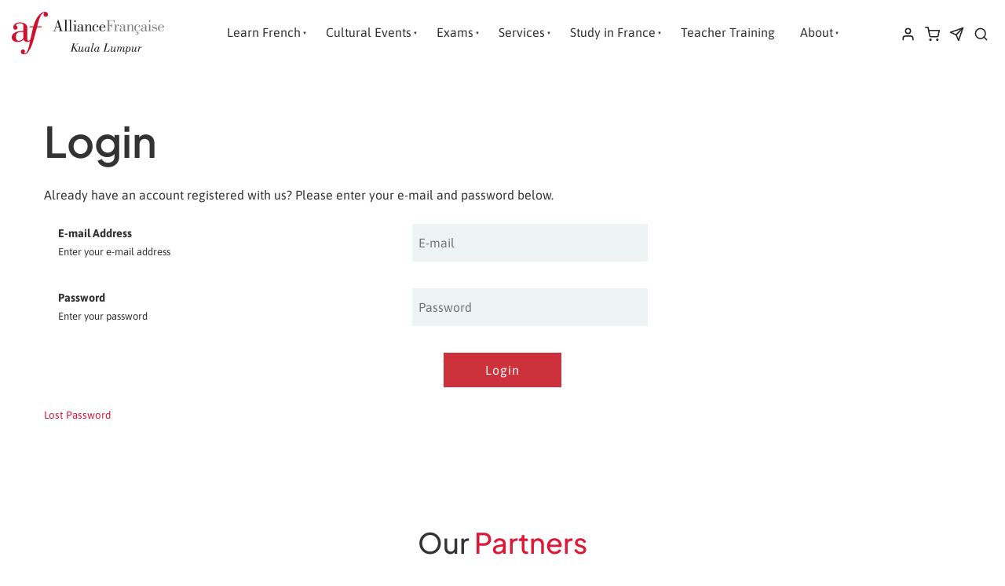

--- FILE ---
content_type: text/css;charset=UTF-8
request_url: https://www.alliancefrancaise.org.my/_public/Framework/Assets/CSS/server.php?css=2922775975&v=69fa265f6ad9112d071a819223456e489c71583f
body_size: 6348
content:
#ajaxLoading{position:fixed;top:0px;left:0px;height:2px;background:#428bca;z-index:2147483630;width:10%;animation:animAjaxLoadingAnimate 4s forwards}@keyframes animAjaxLoadingAnimate{0%{width:10%}10%{width:10%}12%{width:30%}20%{width:36%}30%{width:36%}32%{width:50%}50%{width:50%}52%{width:60%}100%{width:100%}}#ajaxLoading.ajaxLoadingHide{animation:none;width:100%;opacity:0;height:0px;transition:all 0.4s linear}#ajaxLoading>.ajaxLoadingMessage{position:fixed;top:10px;right:1px;background:white;padding:10px 16px;box-shadow:0px 1px 1px rgba(0,0,0,0.2);opacity:0;animation:animajaxLoadingMessageShow 0.1s linear forwards}@keyframes animajaxLoadingMessageShow{0%{transform:translateX(8%);opacity:0.3}100%{opacity:1}}dialogbox{position:absolute;right:0;left:0;margin-right:auto;margin-left:auto;width:700px;box-sizing:border-box;background:#fff;display:none;opacity:0;padding:32px;border:none;box-shadow:0 20px 60px rgba(0,0,0,0.15),0 8px 24px rgba(0,0,0,0.1);border-radius:12px;max-width:100%;&.dialogBoxFullScreen{position:fixed;top:0!important;right:0!important;bottom:0!important;left:0!important;overflow:auto!important;width:auto!important}& h1:first-child,& h2:first-child,& h3:first-child,& h4:first-child,& h5:first-child,& p:first-child,& style:first-child+h1,& style:first-child+h2,& style:first-child+h3,& style:first-child+h4,& style:first-child+h5,& style:first-child+p{margin-top:0}&.dialogBoxOpen{animation-name:dialogBoxOpenAnimIn;animation-duration:0.3s;animation-timing-function:cubic-bezier(0.16,1,0.3,1);opacity:1;margin-top:0px}&.dialogBoxClose{animation-name:dialogBoxOpenAnimOut;animation-duration:0.25s;animation-timing-function:cubic-bezier(0.4,0,0.2,1);opacity:0}}dialogboxoverlay{position:fixed;top:0px;left:0px;right:0px;bottom:0px;background:rgba(80,90,111,0.6);opacity:0;backdrop-filter:blur(0px);will-change:opacity,backdrop-filter;&.dialogBoxOpen{opacity:1;backdrop-filter:blur(1px);animation-fill-mode:both;animation-name:dialogBoxOverlayOpenAnimIn}&.dialogBoxClose{opacity:0;animation-fill-mode:both;animation-name:dialogBoxOverlayOpenAnimOut;animation-duration:0.25s;animation-timing-function:cubic-bezier(0.4,0,0.2,1)}}dialogboxclose{position:absolute;top:-16px;right:-16px;width:32px;height:32px;cursor:pointer;border-radius:50%;display:flex;align-items:center;justify-content:center;transition:all 0.2s cubic-bezier(0.4,0,0.2,1);background:#fff;border:2px solid #cbd5e1;&:hover{background:#f8fafc;transform:scale(1.05)}&:active{transform:scale(0.95);background:#e2e8f0}&::before,&::after{content:"";position:absolute;width:16px;height:2px;background:#94a3b8;border-radius:1px;transition:background 0.2s}&::before{transform:rotate(45deg)}&::after{transform:rotate(-45deg)}&:hover::before,&:hover::after{background:#334155}&.dialogBoxCloseInset{top:8px;right:8px}}@keyframes dialogBoxOpenAnimIn{0%{opacity:0.1;transform:scale(0.95) translateY(-10px)}100%{opacity:1;transform:scale(1) translateY(0)}}@keyframes dialogBoxOpenAnimOut{0%{opacity:1;transform:scale(1) translateY(0)}100%{opacity:0;transform:scale(0.96) translateY(10px)}}@keyframes dialogBoxOverlayOpenAnimIn{0%{opacity:0}100%{opacity:1}}@keyframes dialogBoxOverlayOpenAnimOut{0%{opacity:1}100%{opacity:0}}@media (max-width:768px){dialogbox{padding:12px}}.s8-templatesHeader-topstrip{height:3px}.s8-templatesHeader-container-size-sm,.s8-templatesHeader-container-size-md,.s8-templatesHeader-container-size-lg{box-sizing:border-box;margin-right:auto;margin-left:auto;position:relative;background:inherit}.s8-templatesHeader-logo-link{max-width:100%;width:100%;text-align:center;display:inline-block}.s8-templatesHeader-logo-image{max-width:100%;max-height:100%;width:100%;height:auto;object-fit:contain;display:block}.s8-templatesHeader-container-size-sm{max-width:900px}.s8-templatesHeader-container-size-md{max-width:1200px}.s8-templatesHeader-container-size-lg{}.s8-templates-header-functioncontainerhidden{display:none!important}.s8-templates-header--noFunctions .s8-templatesHeader-featuredContainer{display:none!important;width:0!important;height:0!important;padding:0!important;margin:0!important}.s8-templatesHeader-slim{}.s8-templatesHeader-slim .s8-templatesHeader-grid{display:flex;flex-flow:row nowrap;position:relative;justify-content:space-between}.s8-templatesHeader-slim .s8-templatesHeader-logo{flex:1 0 auto;display:flex;flex-flow:row nowrap;justify-content:flex-start;align-items:center;padding:15px}.s8-templatesHeader-slim .s8-templatesHeader-logo-link{display:inline-block;max-height:300px;max-width:400px}.s8-templatesHeader-slim .s8-templatesHeader-logo-image{display:block}.s8-templatesHeader-slim .s8-templatesHeader-navigation-container{flex:1 1 auto;display:flex;flex-flow:row nowrap;justify-content:center;align-items:center;max-width:100%;background-color:inherit;width:100%}.s8-templatesHeader-slim .s8-templatesHeader-navigation-nav{max-width:100%;width:100%;background-color:inherit}.s8-templatesHeader-slim .s8-navigationPrimary:last-of-type{background-color:inherit;justify-content:center}.s8-templatesHeader-slim .s8-navigationPrimary:last-of-type li{flex-grow:0}.s8-templatesHeader-slim.s8-templates-header--noFunctions .s8-navigationPrimaryMobile{align-items:flex-end}.s8-templatesHeader-slim.s8-templates-header--noFunctions .s8-navigationPrimaryMobile li{margin:0}.s8-templatesHeader-slim.s8-templates-header--noFunctions .s8-templatesHeader-navigation-container{flex-shrink:1;flex-grow:0;width:auto}.s8-templatesHeader-slim .s8-templatesHeader-featuredContainer{flex:0 0 auto;display:flex;flex-flow:column nowrap;justify-content:space-around;align-items:center;padding:10px}.s8-templatesHeader-slim .s8-templates-header-primaryfunctioncontainer,.s8-templatesHeader-slim .s8-templates-header-secondaryfunctioncontainer{margin:10px}.s8-templatesHeader-slim .s8-templates-header-primaryfunctioncontainer:empty,.s8-templatesHeader-slim .s8-templates-header-secondaryfunctioncontainer:empty{display:none;margin:0}@media (max-width:1000px){.s8-templatesHeader-slim .s8-templatesHeader-grid{flex-flow:row wrap}.s8-templatesHeader-slim .s8-templatesHeader-logo{flex:0 1 100%;display:flex;flex-flow:row nowrap;justify-content:center;align-items:center;padding:15px;order:1}.s8-templatesHeader-slim .s8-templatesHeader-logo-image{margin:auto}.s8-templatesHeader-slim .s8-templatesHeader-navigation-container{flex:1 1 1%;padding:10px;order:3;display:flex;flex-flow:row nowrap;justify-content:center;align-items:center}.s8-templatesHeader-slim.s8-templates-header--noFunctions .s8-templatesHeader-navigation-container{flex:1 0 100%}.s8-templatesHeader-slim.s8-templates-header--noFunctions .s8-navigationPrimaryMobile{align-items:center}.s8-templatesHeader-slim.s8-templates-header--noFunctions .s8-navigationPrimary:last-of-type{justify-content:center}.s8-templatesHeader-slim .s8-templatesHeader-featuredContainer{flex:1 1 1%;order:2;justify-content:flex-start}.s8-templatesHeader-slim .s8-templates-header-secondaryfunctioncontainer{display:none}.s8-templatesHeader-slim.s8-templates-header--noFunctions .s8-navigationPrimaryMobile{justify-content:center}}.s8-navigationPrimary{touch-action:manipulation}.s8-navigationPrimary-preventWrap{white-space:nowrap;flex-wrap:nowrap!important}@media (max-width:700px){.s8-navigationPrimary{white-space:nowrap}}.s8-navigationPrimary,.s8-navigationPrimary ul{box-sizing:border-box;list-style-type:none;padding:0px;margin:0px;cursor:default;color:inherit;background-color:inherit}.s8-navigationPrimary li{box-sizing:border-box;display:block;position:relative!important;background-color:inherit;padding:0;color:inherit}.s8-navigationPrimary li a{box-sizing:border-box;display:block!important;text-decoration:none;padding:1em 1.2em;color:inherit}.s8-navigationPrimary li ul{box-sizing:border-box;position:absolute!important;z-index:999;width:auto!important}.s8-navigationPrimary li ul li{box-sizing:border-box;width:100%;white-space:nowrap}.s8-navigationPrimary li ul li a{box-sizing:border-box;padding:0.5em 1em 0.5em 1em;text-align:left;width:100%}.s8-navigationPrimary-horizontal{box-sizing:border-box;display:flex;flex-wrap:wrap;justify-content:space-around}.s8-navigationPrimary-horizontal li{flex-grow:1;text-align:center;display:flex;align-items:stretch}.s8-navigationPrimary-horizontal li a{flex-grow:1}.s8-navigationPrimary-vertical li a{padding-left:1em;padding-right:1em}.s8-navigationPrimary-horizontal ul{top:100%!important;left:0!important}.s8-navigationPrimary-horizontal ul ul{left:100%!important;top:0!important}.s8-navigationPrimary-vertical ul{left:100%!important;top:0!important}.s8-navigationPrimary li ul{display:none;opacity:0;transform:translateX(-3px);transition:opacity 0.15s ease-out 0s,transform 0.15s ease-out 0s,visibility 0.001s linear .15s;pointer-events:none;animation:anim__listSlideIn 0.2s ease-out;animation-fill-mode:forwards}@keyframes anim__listSlideIn{0%{opacity:0}100%{transform:translateX(0) translateY(0);opacity:1}}.s8-navigationPrimary-horizontal>li>ul{transform:translateY(-3px)}.s8-navigationPrimary li.s8-navigationPrimaryLI-open>ul{display:block;pointer-events:all}.s8-navigationPrimary li.s8-navigationPrimary-hasChildren>a::after{font-family:Arial,sans-serif;content:'\00a0\25bc';font-size:0.4em;box-sizing:border-box;width:0px;overflow:visible;vertical-align:middle;white-space:nowrap;display:inline-block;margin-top:-1px}.s8-navigationPrimary.s8-navigationPrimary-horizontal:not(.s8-navigationPrimary--displayStateMobile) li.s8-navigationPrimary-hasChildren>a::before{content:'\00a0'}.s8-navigationPrimary li ul li.s8-navigationPrimary-hasChildren>a::after,.s8-navigationPrimary-vertical li.s8-navigationPrimary-hasChildren>a::after,.s8-navigationPrimary-mobileOpen li.s8-navigationPrimary-hasChildren>a::after{content:'\00a0\25b6'}.s8-navigationPrimaryMobile{display:none;text-align:center;flex-flow:column nowrap;justify-content:center;align-items:center;width:100%;height:100%;max-width:100%}.s8-navigationPrimaryMobile>li>a svg{box-sizing:content-box;width:1em;height:1em;padding:0.5em;margin-top:-.5em;margin-bottom:-.5em;vertical-align:text-top;stroke:currentColor;stroke-width:2px;stroke-linecap:round}.s8-navigationPrimary__hamburgerSVG{box-sizing:content-box;width:1em;height:1em;padding:0;vertical-align:text-top;stroke:currentColor;stroke-width:2px;stroke-linecap:round}.s8-navigationPrimary__hamburgerSVG + *{margin-left:0.5em}.s8-navigationPrimary__menuText{}.s8-navigationPrimaryMobile-bar1,.s8-navigationPrimaryMobile-bar3{transition:all 0.2s ease-out}.s8-navigationPrimaryMobile a:hover .s8-navigationPrimaryMobile-bar1{transform:translateY(-2px)}.s8-navigationPrimaryMobile a:hover .s8-navigationPrimaryMobile-bar3{transform:translateY(2px)}.s8-navigationPrimary__mobileCloseButton{display:none;position:fixed!important;border-radius:50%;z-index:9999;top:60px;right:60px;height:60px;width:60px;cursor:pointer;color:inherit}@media (max-width:700px){.s8-navigationPrimary__mobileCloseButton{top:20px;right:20px}}.s8-navigationPrimary__mobileCloseButton:focus{outline:none}.s8-navigationPrimary__mobileCloseButton::before,.s8-navigationPrimary__mobileCloseButton::after{content:'';height:2px;border-radius:20px;width:70%;background-color:currentColor;position:absolute;transform-origin:0 0;top:50%;left:50%}.s8-navigationPrimary__mobileCloseButton::before{transform:rotate(45deg) translate(-50%,-50%)}.s8-navigationPrimary__mobileCloseButton::after{transform:rotate(-45deg) translate(-50%,-50%)}.s8-navigationPrimary--displayStateMobile{}.s8-navigationPrimary--displayStateMobile:last-of-type{opacity:0;flex-wrap:nowrap;flex-direction:column;justify-content:flex-start;align-items:flex-start;-webkit-tap-highlight-color:rgba(50,50,50,0.05);letter-spacing:normal;word-spacing:normal;overflow-y:auto;visibility:hidden;position:fixed;top:0;bottom:0;right:0;left:0;width:100%;height:auto!important;max-height:100vh;padding:2em;z-index:1}.s8-navigationPrimary--displayStateMobile.s8-navigationPrimary--fallback-bg-black{background-color:#333!important}.s8-navigationPrimary--displayStateMobile.s8-navigationPrimary--fallback-bg-white{background-color:#fff!important}.s8-navigationPrimary.s8-navigationPrimary--fallback-submenus-bg-black ul{background-color:#333!important}.s8-navigationPrimary.s8-navigationPrimary--fallback-submenus-bg-white ul{background-color:#fff!important}.s8-navigationPrimary--displayStateMobile:last-of-type::before,.s8-navigationPrimary--displayStateMobile:last-of-type::after{content:'';display:block;height:1px;flex-grow:1}.s8-navigationPrimary--displayStateMobile li ul{transform:translateX(-10px) translateY(0);padding-left:1em;width:100%}.s8-navigationPrimary--displayStateMobile:last-of-type li ul,.s8-navigationPrimary--displayStateMobile:last-of-type li ul ul{position:relative!important;padding-left:2em;left:0!important;top:auto!important;overflow:hidden}.s8-navigationPrimary--displayStateMobile:last-of-type li{flex-grow:0;flex-shrink:0;flex-direction:column;width:100%}@media (min-width:600px){.s8-navigationPrimary--displayStateMobile:last-of-type li{max-width:500px;margin:auto}}.s8-navigationPrimary--displayStateMobile:last-of-type ul a{white-space:normal}ul.s8-navigationPrimary--displayStateMobile:last-of-type .s8-navigationPrimary-hasChildren>a{}.s8-navigationPrimary--displayStateMobile:last-of-type a{justify-content:flex-start!important;white-space:normal}.s8-navigationPrimary--displayStateMobile:last-of-type.s8-navigationPrimary-horizontal li{text-align:left}.s8-navigationPrimary--displayStateMobile.s8-navigationPrimaryMobile{display:flex}.s8-navigationPrimary--displayStateMobile.s8-navigationPrimaryMobile li{border-radius:4px;width:155px;text-align:center;border:none}.s8-navigationPrimary--displayStateMobile.s8-navigationPrimaryMobile a{margin-top:0;margin-bottom:0;display:inline-flex!important;justify-content:center!important;align-items:center;flex-flow:row nowrap;width:100%;text-align:center}.s8-navigationPrimary__mobileCloseButton.s8-navigationPrimary__mobileCloseButton--show{display:block!important}@media (min-width:1200px){.s8-navigationPrimary--displayStateMobile:last-of-type .s8-navigationPrimary__mobileCloseButton{top:50px;right:50px}}.s8-navigationPrimary--displayStateMobile-open{}.s8-navigationPrimary--displayStateMobile-open.s8-navigationPrimary:last-of-type{transition:opacity 0.3s ease-in-out;opacity:1;visibility:visible}.s8-templates-headertext{padding:1px;display:inline-block}svg:not(:root).s8-standard-icon{overflow:visible}.s8-standard-icon{font-size:inherit;display:inline-flex;border-radius:50%;box-sizing:border-box;height:50px;width:50px;max-width:100%}.s8-standard-icon svg{display:inline-block;overflow:visible;vertical-align:middle;text-align:center;width:100%;height:100%}.s8-templates-section{box-sizing:border-box;position:relative;width:100%;overflow:hidden;clear:both;padding:0}.s8-templates-section-background{box-sizing:border-box;background-size:cover;background-repeat:no-repeat;transition:background-position 0.2s ease-out;--section-background-blur:0px;--section-background-blur-offset:calc(var(--section-background-blur) * -1);filter:blur(var(--section-background-blur));--section-background-height:calc(100% + calc(var(--section-background-blur) * 2));--section-background-width:calc(100% + calc(var(--section-background-blur) * 2));height:var(--section-background-height);width:var(--section-background-width);position:absolute;top:var(--section-background-blur-offset);bottom:var(--section-background-blur-offset);left:var(--section-background-blur-offset);right:var(--section-background-blur-offset)}oncord-section-bgparallax{display:block;--parallax-speed:0.3;--parallax-scroll:0px;transform:translate3d(0,calc(var(--parallax-scroll) + var(--section-background-blur-offset)),0);box-sizing:border-box;background-repeat:no-repeat;height:calc(var(--section-background-height) + calc(100vh * var(--parallax-speed)))!important}.s8-templates-section-layout-divider-container{position:absolute;top:0;left:0;width:100%;height:100%}.s8-templates-section-content{box-sizing:border-box;margin:auto;width:100%}.s8-templates-section-contentsize-sm{max-width:900px}.s8-templates-section-contentsize-md{max-width:1200px}.s8-templates-section-contentsize-lg{}.s8-templates-section-fullheight{min-height:95vh;display:flex;flex-flow:row nowrap;align-items:center}.s8-templates-section-fullheight>.s8-templates-section-content{height:min-content;width:100%}@media screen and (max-width:1200px){.s8-templates-section-content-paddingleft-lg{padding-left:6rem!important}.s8-templates-section-content-paddingright-lg{padding-right:6rem!important}}@media screen and (max-width:800px){.s8-templates-section-content-paddingleft,.s8-templates-section-content-paddingright{padding-left:2rem!important;padding-right:2rem!important}}@media screen and (max-width:600px){.s8-templates-section-content-paddingleft,.s8-templates-section-content-paddingright{padding-left:1rem!important;padding-right:1rem!important}}tooltip{top:0px;left:0px;display:none;box-sizing:border-box;position:absolute;line-height:normal;animation:tooltipAnimShowStandard 200ms forwards;--wrapper-length-short:10px;--wrapper-length-long:22px;--wrapper-edge-offset:-9px;--arrow-width:7.1421356237px;--arrow-height:7.1421356237px;--arrow-box-shadow:1px 1px 3px 1px rgba(0,0,0,0.15);--arrow-border:none}tooltip.animationDisable{animation:none!important}tooltip.tooltipHide{animation:tooltipAnimHideStandard 200ms forwards;pointer-events:none}tooltip.tooltipHide.animationDisable{opacity:0}.tooltipAnimated tooltipcontent{transition:all 500ms ease}.tooltipAnimated tooltipcontent:hover{box-shadow:1px 1px 3px 1px rgba(12,61,131,0.15)}.tooltipAnimated-none{animation:none!important}.tooltipAnimated-none.tooltipHide{display:none!important}tooltipclose{position:absolute;display:block;top:6px;right:5px;width:16px;height:16px;cursor:pointer}tooltipclose::before,tooltipclose::after{content:"";position:absolute;width:12px;top:7px;left:2px;background:rgb(50,50,50);height:1px}tooltipclose::before{transform:rotate(45deg)}tooltipclose::after{transform:rotate(-45deg)}tooltipcontent{box-sizing:border-box;position:relative;display:inline-block;min-width:25px;box-shadow:1px 1px 3px 1px rgba(0,0,0,0.15);background:var(--content-background-color,#FFF);color:var(--content-font-color);padding:var(--content-padding,2px 6px 2px 6px);border-radius:var(--content-border-radius,4px);font-size:var(--content-font-size,inherit)}.tooltipAnimated-bounce tooltipcontent{animation:var(--content-animation-bounce)}.s8ToolTip_Title{display:none;width:100%;border-radius:4px 4px 0px 0px;text-transform:uppercase;font-size:smaller;margin-bottom:5px;padding-right:15px}.s8ToolTip_Wrapper .s8ToolTip_Text{padding-left:3px;padding-right:3px;padding-top:3px}tooltipchevronwrapper{box-sizing:border-box;position:absolute;display:inline-block;overflow:hidden;pointer-events:none;top:var(--wrapper-top);bottom:var(--wrapper-bottom);left:var(--wrapper-left);right:var(--wrapper-right);height:var(--wrapper-height);width:var(--wrapper-width);-ms-transform:var(--wrapper-transform);-webkit-transform:var(--wrapper-transform);transform:var(--wrapper-transform)}tooltipchevron{box-sizing:border-box;position:absolute;display:inline-block;background-color:var(--arrow-background-color,#FFF);border:var(--arrow-border,none);top:var(--arrow-top);bottom:var(--arrow-bottom);left:var(--arrow-left);right:var(--arrow-right);width:var(--arrow-width);height:var(--arrow-height);transform:var(--arrow-transform);box-shadow:var(--arrow-box-shadow)}.tooltip--arrow-topleft{--wrapper-height:var(--wrapper-length-short);--wrapper-width:var(--wrapper-length-long);--wrapper-transform:translateX(-50%);--wrapper-top:var(--wrapper-edge-offset);--wrapper-left:5px;--arrow-bottom:0;--arrow-left:50%;--arrow-transform:translateY(50%) skewY(45deg);--content-animation-bounce:tooltipAnim-bounce_TL 500ms forwards}.tooltip--arrow-top{--wrapper-height:var(--wrapper-length-short);--wrapper-width:var(--wrapper-length-long);--wrapper-transform:translateX(-50%);--wrapper-top:var(--wrapper-edge-offset);--wrapper-left:50%;--arrow-width:10px;--arrow-height:10px;--arrow-transform:translate(50%,50%) rotate(45deg);--content-animation-bounce:tooltipAnim-bounce_T 500ms forwards}.tooltip--arrow-topright{--wrapper-height:var(--wrapper-length-short);--wrapper-width:var(--wrapper-length-long);--wrapper-transform:translateX(50%);--wrapper-top:var(--wrapper-edge-offset);--wrapper-right:5px;--arrow-bottom:0;--arrow-left:50%;--arrow-transform:translate(-100%,50%) skewY(-45deg);--content-animation-bounce:tooltipAnim-bounce_TR 500ms forwards}.tooltip--arrow-right{--wrapper-height:var(--wrapper-length-long);--wrapper-width:var(--wrapper-length-short);--wrapper-transform:translateY(-50%);--wrapper-top:50%;--wrapper-right:var(--wrapper-edge-offset);--arrow-width:10px;--arrow-height:10px;--arrow-left:0;--arrow-top:50%;--arrow-transform:translate(-50%,-50%) rotate(45deg);--content-animation-bounce:tooltipAnim-bounce_R 500ms forwards}.tooltip--arrow-bottomright{--wrapper-height:var(--wrapper-length-short);--wrapper-width:var(--wrapper-length-long);--wrapper-transform:translateX(50%);--wrapper-bottom:var(--wrapper-edge-offset);--wrapper-right:5px;--arrow-left:50%;--arrow-top:0;--arrow-transform:translate(-100%,-50%) skewY(45deg);--content-animation-bounce:tooltipAnim-bounce_BR 500ms forwards}.tooltip--arrow-bottom{--wrapper-height:var(--wrapper-length-short);--wrapper-width:var(--wrapper-length-long);--wrapper-transform:translateX(-50%);--wrapper-bottom:var(--wrapper-edge-offset);--wrapper-left:50%;--arrow-width:10px;--arrow-height:10px;--arrow-top:0;--arrow-left:50%;--arrow-transform:translate(-50%,-50%) rotate(45deg);--content-animation-bounce:tooltipAnim-bounce_B 500ms forwards}.tooltip--arrow-bottomleft{--wrapper-height:var(--wrapper-length-short);--wrapper-width:var(--wrapper-length-long);--wrapper-transform:translateX(-50%);--wrapper-bottom:var(--wrapper-edge-offset);--wrapper-left:5px;--arrow-top:0;--arrow-left:50%;--arrow-transform:translateY(-50%) skewY(-45deg);--content-animation-bounce:tooltipAnim-bounce_BL 500ms forwards}.tooltip--arrow-left{--wrapper-height:var(--wrapper-length-long);--wrapper-width:var(--wrapper-length-short);--wrapper-transform:translateY(-50%);--wrapper-left:var(--wrapper-edge-offset);--wrapper-top:50%;--arrow-width:10px;--arrow-height:10px;--arrow-right:0;--arrow-top:50%;--arrow-transform:translate(50%,-50%) rotate(45deg);--content-animation-bounce:tooltipAnim-bounce_L 500ms forwards}@keyframes tooltipAnimShowStandard{0%{opacity:0.6}100%{opacity:1}}@keyframes tooltipAnimHideStandard{0%{opacity:1}100%{opacity:0}}@keyframes tooltipAnim-bounce_TL{0%{transform:translate(0px,0px);opacity:0}8%{transform:translate(12px,12px);opacity:0}10%{transform:translate(12px,12px);opacity:0.7}50%{transform:translate(0px,0px)}66%{transform:translate(3px,3px)}100%{transform:translate(0px,0px);opacity:1}}@keyframes tooltipAnim-bounce_T{0%{transform:translateY(0px);opacity:0}8%{transform:translateY(12px);opacity:0}10%{transform:translateY(12px);opacity:0.7}50%{transform:translateY(0px)}66%{transform:translateY(3px)}100%{transform:translateY(0px);opacity:1}}@keyframes tooltipAnim-bounce_TR{0%{transform:translate(0px,0px);opacity:0}8%{transform:translate(-12px,12px);opacity:0}10%{transform:translate(-12px,12px);opacity:0.7}50%{transform:translate(0px,0px)}66%{transform:translate(-3px,3px)}100%{transform:translate(0px,0px);opacity:1}}@keyframes tooltipAnim-bounce_R{0%{transform:translateX(0px);opacity:0}8%{transform:translateX(-12px);opacity:0}10%{transform:translateX(-12px);opacity:0.7}50%{transform:translateX(0px)}66%{transform:translateX(-3px)}100%{transform:translateX(0px);opacity:1}}@keyframes tooltipAnim-bounce_BR{0%{transform:translate(0px,0px);opacity:0}8%{transform:translate(-12px,-12px);opacity:0}10%{transform:translate(-12px,-12px);opacity:0.7}50%{transform:translate(0px,0px)}66%{transform:translate(-3px,-3px)}100%{transform:translate(0px,0px);opacity:1}}@keyframes tooltipAnim-bounce_B{0%{transform:translateY(0px);opacity:0}8%{transform:translateY(-12px);opacity:0}10%{transform:translateY(-12px);opacity:0.7}50%{transform:translateY(0px)}66%{transform:translateY(-3px)}100%{transform:translateY(0px);opacity:1}}@keyframes tooltipAnim-bounce_BL{0%{transform:translate(0px,0px);opacity:0}8%{transform:translate(12px,-12px);opacity:0}10%{transform:translate(12px,-12px);opacity:0.7}50%{transform:translate(0px,0px)}66%{transform:translate(3px,-3px)}100%{transform:translate(0px,0px);opacity:1}}@keyframes tooltipAnim-bounce_L{0%{transform:translateX(0px);opacity:0}8%{transform:translateX(12px);opacity:0.2}10%{transform:translateX(12px);opacity:0.7}50%{transform:translateX(0px)}66%{transform:translateX(3px)}100%{transform:translateX(0px);opacity:1}}.tooltipTheme-error{--theme-background-color:#bb0000;--arrow-background-color:var(--theme-background-color);--content-background-color:var(--theme-background-color);--content-font-color:#FFF;--content-padding:8px}.tooltipTheme-error tooltipcontent{white-space:nowrap}.tooltipTheme-error tooltipcontent a{color:var(--content-font-color);text-decoration:none;border-bottom:1px dotted #fff}tooltipvalidation .tooltipTheme-error{z-index:1}.tooltipTheme-dark{position:absolute;--theme-background-color:#363640;--content-background-color:var(--theme-background-color);--content-padding:7px;--content-font-color:#FFF;--content-font-size:small;--content-border:1px solid #D2D2D2;--arrow-background-color:var(--theme-background-color);--arrow-border:1px solid var(--theme-background-color)}.tooltipTheme-dark tooltipclose::before,.tooltipTheme-dark tooltipclose::after{background:#fff}.tooltipTheme-setup{position:absolute;--theme-background-color:#4b92cb;--content-background-color:var(--theme-background-color);--content-padding:9px 14px;--content-font-color:#FFF;--arrow-background-color:var(--theme-background-color);--arrow-border:none;--arrow-box-shadow:none}.tooltipTheme-setup tooltipclose::before,.tooltipTheme-setup tooltipclose::after{background:#fff}.tooltipTheme-setup tooltipcontent,.tooltipTheme-setup tooltipchevron{background-size:125% 150%}.tooltipTheme-editor{position:absolute;z-index:2147483647;--theme-background-color:#428bca;--content-background-color:var(--theme-background-color);--content-border:1px solid var(--theme-background-color);--content-padding:7px;--content-font-color:#FFF;--content-font-size:16px;--arrow-background-color:var(--theme-background-color);--arrow-border:1px solid var(--theme-background-color)}.tooltipTheme-editor tooltipcontent{font-weight:900}.tooltipTheme-editorTable{position:absolute;z-index:2147483647;--theme-background-color:#428bca;--content-background-color:var(--theme-background-color);--content-border:1px solid var(--theme-background-color);--content-padding:7px;--content-font-color:#FFF;--content-font-size:16px;--arrow-background-color:var(--theme-background-color);--arrow-border:1px solid var(--theme-background-color)}.tooltipTheme-editorTable tooltipcontent{font-weight:900}.tooltipTheme-editorToolbar{--content-padding:0px}.tooltipTheme-editorDark{--theme-background-color:#363640;--content-padding:0px;--content-font-color:#FFF;--content-background-color:var(--theme-background-color);--arrow-background-color:var(--theme-background-color)}.tooltipTheme-DesignGeneratorTutorial{--content-padding:0;--content-border-radius:10px;--content-font-color:#363640;--content-background-color:#fff}.tooltipTheme-helpText{position:absolute;z-index:2147483647;--theme-background-color:#2c3e50;--content-background-color:var(--theme-background-color);--content-padding:8px 10px;--content-font-color:#FFF;--content-font-size:13px;--content-border-radius:6px;--arrow-background-color:var(--theme-background-color);--arrow-box-shadow:none}.formRow{display:flex;flex-wrap:wrap;background:#eeeeee;color:#505050;padding:8px;clear:both;margin-bottom:1px}.formRow .formRowLabel{font-weight:bold}.formRow .formRowDescription{font-size:small}.formRow .formRowLabel,.formRow .formRowDescription{box-sizing:border-box;display:block}.formRow1Col{display:block}.formRowCol1{text-wrap:none;padding-top:2px;width:40%;padding-right:10px;min-width:200px;box-sizing:border-box}.formRowCol2{text-wrap:none;padding-top:2px;padding-bottom:2px;flex-grow:1}.formRowCol2 input[type=text],.formRowCol2 input[type=password],.formRowCol2 textarea{box-sizing:border-box;width:300px;max-width:100%}.formRowCol2 select{box-sizing:border-box;max-width:100%}.formRowColWide{width:100%}.formRowLabel+.formRowColWide,.formRowDescription+.formRowColWide{margin-top:0.5em}.formRowPadding{clear:both}@media (max-width:600px){.formRowCol1{width:100%}.formRowCol2{padding-top:0.5em;width:100%}.formRowCol2>input[type=text]:only-child,.formRowCol2>input[type=password]:only-child,.formRowCol2>select:only-child,.formRowCol2>textarea:only-child{width:100%!important}}oncord-rotator{display:block}.s8-Rotator{overflow:hidden;position:relative;display:flex;box-sizing:border-box;--rotator-control-outline-color:#2c2e3a;--rotator-control-background-color:#FFF;--rotator-background-color:none;background-color:var(--rotator-background-color);z-index:0}oncord-rotator>*:not(:first-child,.s8-RotatorNav,.s8-RotatorSlide){display:none;content-visibility:auto}.s8-RotatorNav{position:absolute;top:0;left:0;right:0;bottom:0;user-select:none;pointer-events:none;z-index:2}.s8-RotatorNavNext,.s8-RotatorNavPrev{box-sizing:content-box;position:absolute;top:50%;width:46px;height:46px;transform:translateY(-50%);border-width:30px 15px;border-style:solid;border-color:transparent;stroke:var(--rotator-control-background-color);stroke-width:2px;fill:none;cursor:pointer;pointer-events:auto}.s8-RotatorNavNext circle,.s8-RotatorNavPrev circle{stroke-width:1.1px;stroke:var(--rotator-control-outline-color);fill:var(--rotator-control-background-color)}.s8-RotatorNavNext path:first-of-type,.s8-RotatorNavPrev path:first-of-type{stroke-width:4px;stroke-linecap:square;stroke:var(--rotator-control-outline-color)}.s8-RotatorNavNext{right:0}.s8-RotatorNavPrev{left:0}.s8-RotatorNavSlides{position:absolute;bottom:20px;left:50%;height:14px;transform:translateX(-50%);stroke:var(--rotator-control-outline-color);fill:var(--rotator-control-background-color);stroke-width:1.1px}.s8-RotatorNavSlides>*{cursor:pointer;pointer-events:auto;-webkit-user-drag:none;user-select:none}.s8-RotatorNavSlides .s8-RotatorNavSlideActive{fill:var(--rotator-control-outline-color)}.s8-RotatorSlide{display:flex;flex-flow:row;align-items:stretch;justify-content:flex-start;box-sizing:border-box;margin:0 auto;max-width:100%;height:100%;position:relative}.s8-RotatorItem{flex-shrink:0;flex-grow:0;display:flex;box-sizing:border-box;position:relative;flex-flow:column;justify-content:space-around;overflow:hidden;align-items:center;justify-items:center}.s8-RotatorContent{max-height:100%;max-width:100%}.s8-RotatorSlide.s8-RotatorSlide--fade{position:relative;display:grid;grid-template-columns:100%;grid-template-rows:auto;grid-template-areas:"Items";transform:translate(0,0)!important}.s8-RotatorSlide.s8-RotatorSlide--fade>.s8-RotatorItem{opacity:0;grid-area:Items;transform:none!important}.s8-RotatorSlide.s8-RotatorSlide--fade>.s8-RotatorItem.s8-RotatorItem--fadeIn{display:flex;z-index:1}.s8-RotatorSlide.s8-RotatorSlide--fade>.s8-RotatorItem.s8-RotatorItem--fadeOut{display:flex;z-index:0}.s8-templates-socialLinks{display:inline-flex;flex-flow:row nowrap;justify-content:center;align-items:center;box-sizing:border-box}.s8-templates-socialLinks:empty{display:none}.s8-templates-socialLinks__link{flex:0 auto;height:100%;display:flex;flex-flow:row nowrap;justify-content:center;align-items:center;box-sizing:border-box;position:relative;color:inherit;padding:4px;margin-right:2px}.s8-templates-socialLinks__link svg{display:block;height:60%;width:60%}.s8-templates-socialLinks__link:last-child{margin-right:0px}.s8-templates-socialLinks-size-1 svg{width:40%;height:40%}.s8-templates-socialLinks-size-2 svg{width:50%;height:50%}.s8-templates-socialLinks-size-3 svg{width:60%;height:60%}.s8-templates-socialLinks-size-4 svg{width:70%;height:70%}.s8-templates-socialLinks-size-5 svg{width:80%;height:80%}.s8-templates-socialLinks-round a{border-radius:100px}.s8-templates-row{clear:both;--column-total:12;--column-gap:1rem}.s8-templates-row-container{box-sizing:border-box;position:relative;display:grid;grid-template-columns:repeat(var(--column-total),1fr);grid-template-rows:auto;gap:var(--column-gap);grid-auto-flow:column}.s8-templates-row.s8-templates-row-left .s8-templates-row-container{justify-content:flex-start}.s8-templates-row.s8-templates-row-right .s8-templates-row-container{justify-content:flex-end}@media screen and (max-width:700px){.s8-templates-row .s8-templates-row-container{grid-auto-flow:row}.s8-templates-row + .s8-templates-row{margin-top:calc(2 * var(--column-gap))}.s8-templates-row-container.s8-templates-row-reverseOrderOnMobile .s8-templates-column:nth-child(1){order:12}.s8-templates-row-container.s8-templates-row-reverseOrderOnMobile .s8-templates-column:nth-child(2){order:11}.s8-templates-row-container.s8-templates-row-reverseOrderOnMobile .s8-templates-column:nth-child(3){order:10}.s8-templates-row-container.s8-templates-row-reverseOrderOnMobile .s8-templates-column:nth-child(4){order:9}.s8-templates-row-container.s8-templates-row-reverseOrderOnMobile .s8-templates-column:nth-child(5){order:8}.s8-templates-row-container.s8-templates-row-reverseOrderOnMobile .s8-templates-column:nth-child(6){order:7}.s8-templates-row-container.s8-templates-row-reverseOrderOnMobile .s8-templates-column:nth-child(7){order:6}.s8-templates-row-container.s8-templates-row-reverseOrderOnMobile .s8-templates-column:nth-child(8){order:5}.s8-templates-row-container.s8-templates-row-reverseOrderOnMobile .s8-templates-column:nth-child(9){order:4}.s8-templates-row-container.s8-templates-row-reverseOrderOnMobile .s8-templates-column:nth-child(10){order:3}.s8-templates-row-container.s8-templates-row-reverseOrderOnMobile .s8-templates-column:nth-child(11){order:2}.s8-templates-row-container.s8-templates-row-reverseOrderOnMobile .s8-templates-column:nth-child(12){order:1}}.s8-templates-column{box-sizing:border-box;position:relative;min-height:1em;grid-column:span var(--column-span)}.s8-templates-column.s8-templates-column-1{--column-span:1}.s8-templates-column.s8-templates-column-2{--column-span:2}.s8-templates-column.s8-templates-column-3{--column-span:3}.s8-templates-column.s8-templates-column-4{--column-span:4}.s8-templates-column.s8-templates-column-5{--column-span:5}.s8-templates-column.s8-templates-column-6{--column-span:6}.s8-templates-column.s8-templates-column-7{--column-span:7}.s8-templates-column.s8-templates-column-8{--column-span:8}.s8-templates-column.s8-templates-column-9{--column-span:9}.s8-templates-column.s8-templates-column-10{--column-span:10}.s8-templates-column.s8-templates-column-11{--column-span:11}.s8-templates-column.s8-templates-column-12{--column-span:12}.s8-templates-column>tr>td img,.s8-templates-column>tbody>tr>td img{max-width:100%}@media screen and (max-width:700px){.s8-templates-row-container{margin-top:0}.s8-templates-column{min-height:0}.s8-templates-column:empty{padding:0;margin:0}.s8-templates-row-container:not(.s8-templates-row-reverseOrderOnMobile) .s8-templates-column:empty:first-child{padding-top:20px}.s8-templates-row-container:not(.s8-templates-row-reverseOrderOnMobile) .s8-templates-column:empty:last-child{padding-bottom:20px}.s8-templates-column:empty{padding:0;margin:0}.s8-templates-row-container:not(.s8-templates-row-reverseOrderOnMobile) .s8-templates-column + .s8-templates-column{padding-top:0}.s8-templates-column.s8-templates-column-1{--column-span:12}.s8-templates-column.s8-templates-column-2{--column-span:12}.s8-templates-column.s8-templates-column-3{--column-span:12}.s8-templates-column.s8-templates-column-4{--column-span:12}.s8-templates-column.s8-templates-column-5{--column-span:12}.s8-templates-column.s8-templates-column-6{--column-span:12}.s8-templates-column.s8-templates-column-7{--column-span:12}.s8-templates-column.s8-templates-column-8{--column-span:12}.s8-templates-column.s8-templates-column-9{--column-span:12}.s8-templates-column.s8-templates-column-10{--column-span:12}.s8-templates-column.s8-templates-column-11{--column-span:12}.s8-templates-column.s8-templates-column-12{--column-span:12}}.s8-templates-button{display:inline-block;min-width:155px;position:relative;cursor:pointer}.s8-templates-button .s8-templates-button-content{padding-left:0.5rem;padding-right:0.5rem}.s8-templates-button-content:before{content:"\200b"}.s8-templates-button-linkOverlay{position:absolute;top:0;left:0;bottom:0;right:0;color:rgba(0,0,0,0)!important}.s8-templates-button-linkOverlay,.s8-templates-button-linkOverlay:link,.s8-templates-button-linkOverlay:visited,.s8-templates-button-linkOverlay:hover,.s8-templates-button-linkOverlay:active{text-decoration:none}.s8-templates-button-email__link{box-sizing:border-box;width:100%;text-decoration:none;display:inline-block}.s8-templates-button-plain{transition:all 0.2s ease-out}.s8-templates-button-plain .s8-templates-button-container{display:inline;padding-left:0px!important;padding-right:0px!important;border-top:0px!important;border-right:0px!important;border-left:0px!important;border-radius:0px!important;height:auto;transition:all 0.3s ease-in;position:relative;top:0;overflow:hidden}.s8-templates-button-plain .s8-templates-button-content{display:inline-block!important;padding-left:0!important;padding-right:0!important}.s8-template-button-plain .s8-standard-icon{margin-top:-3px}.htmlEditorContent .s8-templates-button-plain .s8-templates-button-container{transition:none}.htmlEditorContent .s8-templates-button-plain:hover .s8-templates-button-container:before{content:'';animation:none;animation-border-mode:forwards}